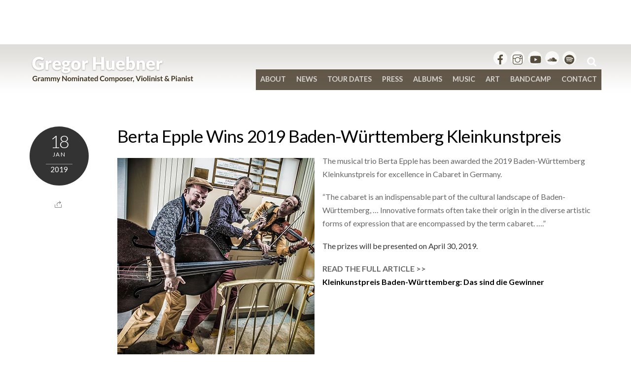

--- FILE ---
content_type: text/html; charset=UTF-8
request_url: https://www.gregorhuebner.com/2019/01/18/berta-epple-wins-2019-baden-wurttemberg-kleinkunstpreis/
body_size: 13104
content:
<!DOCTYPE html>
<html dir="ltr" lang="en-US" prefix="og: https://ogp.me/ns#">
            <head>
	    	    <meta charset="UTF-8">
	    <meta name="viewport" content="width=device-width, initial-scale=1">
    <title>Berta Epple Wins 2019 Baden-Württemberg Kleinkunstpreis | Gregor Huebner</title>
	<style>img:is([sizes="auto" i], [sizes^="auto," i]) { contain-intrinsic-size: 3000px 1500px }</style>
	
		<!-- All in One SEO 4.8.1.1 - aioseo.com -->
	<meta name="robots" content="max-image-preview:large" />
	<meta name="author" content="Francesca Raimond"/>
	<link rel="canonical" href="https://www.gregorhuebner.com/2019/01/18/berta-epple-wins-2019-baden-wurttemberg-kleinkunstpreis/" />
	<meta name="generator" content="All in One SEO (AIOSEO) 4.8.1.1" />
		<meta property="og:locale" content="en_US" />
		<meta property="og:site_name" content="Gregor Huebner | Grammy Nominated Composer, Violinist &amp; Pianist" />
		<meta property="og:type" content="article" />
		<meta property="og:title" content="Berta Epple Wins 2019 Baden-Württemberg Kleinkunstpreis | Gregor Huebner" />
		<meta property="og:url" content="https://www.gregorhuebner.com/2019/01/18/berta-epple-wins-2019-baden-wurttemberg-kleinkunstpreis/" />
		<meta property="article:published_time" content="2019-01-18T17:51:57+00:00" />
		<meta property="article:modified_time" content="2019-01-18T18:01:41+00:00" />
		<meta name="twitter:card" content="summary_large_image" />
		<meta name="twitter:title" content="Berta Epple Wins 2019 Baden-Württemberg Kleinkunstpreis | Gregor Huebner" />
		<script type="application/ld+json" class="aioseo-schema">
			{"@context":"https:\/\/schema.org","@graph":[{"@type":"Article","@id":"https:\/\/www.gregorhuebner.com\/2019\/01\/18\/berta-epple-wins-2019-baden-wurttemberg-kleinkunstpreis\/#article","name":"Berta Epple Wins 2019 Baden-W\u00fcrttemberg Kleinkunstpreis | Gregor Huebner","headline":"Berta Epple Wins 2019 Baden-W\u00fcrttemberg Kleinkunstpreis","author":{"@id":"https:\/\/www.gregorhuebner.com\/author\/fraimond\/#author"},"publisher":{"@id":"https:\/\/www.gregorhuebner.com\/#organization"},"image":{"@type":"ImageObject","url":"https:\/\/www.gregorhuebner.com\/wp-content\/uploads\/2019\/01\/Berta-Epple-Heist-featured.jpg.png","width":400,"height":284},"datePublished":"2019-01-18T17:51:57+00:00","dateModified":"2019-01-18T18:01:41+00:00","inLanguage":"en-US","mainEntityOfPage":{"@id":"https:\/\/www.gregorhuebner.com\/2019\/01\/18\/berta-epple-wins-2019-baden-wurttemberg-kleinkunstpreis\/#webpage"},"isPartOf":{"@id":"https:\/\/www.gregorhuebner.com\/2019\/01\/18\/berta-epple-wins-2019-baden-wurttemberg-kleinkunstpreis\/#webpage"},"articleSection":"News, Uncategorized, berta epple"},{"@type":"BreadcrumbList","@id":"https:\/\/www.gregorhuebner.com\/2019\/01\/18\/berta-epple-wins-2019-baden-wurttemberg-kleinkunstpreis\/#breadcrumblist","itemListElement":[{"@type":"ListItem","@id":"https:\/\/www.gregorhuebner.com\/#listItem","position":1,"name":"Home","item":"https:\/\/www.gregorhuebner.com\/","nextItem":{"@type":"ListItem","@id":"https:\/\/www.gregorhuebner.com\/2019\/#listItem","name":"2019"}},{"@type":"ListItem","@id":"https:\/\/www.gregorhuebner.com\/2019\/#listItem","position":2,"name":"2019","item":"https:\/\/www.gregorhuebner.com\/2019\/","nextItem":{"@type":"ListItem","@id":"https:\/\/www.gregorhuebner.com\/2019\/01\/#listItem","name":"January"},"previousItem":{"@type":"ListItem","@id":"https:\/\/www.gregorhuebner.com\/#listItem","name":"Home"}},{"@type":"ListItem","@id":"https:\/\/www.gregorhuebner.com\/2019\/01\/#listItem","position":3,"name":"January","item":"https:\/\/www.gregorhuebner.com\/2019\/01\/","nextItem":{"@type":"ListItem","@id":"https:\/\/www.gregorhuebner.com\/2019\/01\/18\/#listItem","name":"18"},"previousItem":{"@type":"ListItem","@id":"https:\/\/www.gregorhuebner.com\/2019\/#listItem","name":"2019"}},{"@type":"ListItem","@id":"https:\/\/www.gregorhuebner.com\/2019\/01\/18\/#listItem","position":4,"name":"18","item":"https:\/\/www.gregorhuebner.com\/2019\/01\/18\/","nextItem":{"@type":"ListItem","@id":"https:\/\/www.gregorhuebner.com\/2019\/01\/18\/berta-epple-wins-2019-baden-wurttemberg-kleinkunstpreis\/#listItem","name":"Berta Epple Wins 2019 Baden-W\u00fcrttemberg Kleinkunstpreis"},"previousItem":{"@type":"ListItem","@id":"https:\/\/www.gregorhuebner.com\/2019\/01\/#listItem","name":"January"}},{"@type":"ListItem","@id":"https:\/\/www.gregorhuebner.com\/2019\/01\/18\/berta-epple-wins-2019-baden-wurttemberg-kleinkunstpreis\/#listItem","position":5,"name":"Berta Epple Wins 2019 Baden-W\u00fcrttemberg Kleinkunstpreis","previousItem":{"@type":"ListItem","@id":"https:\/\/www.gregorhuebner.com\/2019\/01\/18\/#listItem","name":"18"}}]},{"@type":"Organization","@id":"https:\/\/www.gregorhuebner.com\/#organization","name":"Gregor Huebner","description":"Grammy Nominated Composer, Violinist & Pianist","url":"https:\/\/www.gregorhuebner.com\/"},{"@type":"Person","@id":"https:\/\/www.gregorhuebner.com\/author\/fraimond\/#author","url":"https:\/\/www.gregorhuebner.com\/author\/fraimond\/","name":"Francesca Raimond","image":{"@type":"ImageObject","@id":"https:\/\/www.gregorhuebner.com\/2019\/01\/18\/berta-epple-wins-2019-baden-wurttemberg-kleinkunstpreis\/#authorImage","url":"https:\/\/secure.gravatar.com\/avatar\/31a0c2d6f4aa2d18b7190ada3b97f837?s=96&d=mm&r=g","width":96,"height":96,"caption":"Francesca Raimond"}},{"@type":"WebPage","@id":"https:\/\/www.gregorhuebner.com\/2019\/01\/18\/berta-epple-wins-2019-baden-wurttemberg-kleinkunstpreis\/#webpage","url":"https:\/\/www.gregorhuebner.com\/2019\/01\/18\/berta-epple-wins-2019-baden-wurttemberg-kleinkunstpreis\/","name":"Berta Epple Wins 2019 Baden-W\u00fcrttemberg Kleinkunstpreis | Gregor Huebner","inLanguage":"en-US","isPartOf":{"@id":"https:\/\/www.gregorhuebner.com\/#website"},"breadcrumb":{"@id":"https:\/\/www.gregorhuebner.com\/2019\/01\/18\/berta-epple-wins-2019-baden-wurttemberg-kleinkunstpreis\/#breadcrumblist"},"author":{"@id":"https:\/\/www.gregorhuebner.com\/author\/fraimond\/#author"},"creator":{"@id":"https:\/\/www.gregorhuebner.com\/author\/fraimond\/#author"},"image":{"@type":"ImageObject","url":"https:\/\/www.gregorhuebner.com\/wp-content\/uploads\/2019\/01\/Berta-Epple-Heist-featured.jpg.png","@id":"https:\/\/www.gregorhuebner.com\/2019\/01\/18\/berta-epple-wins-2019-baden-wurttemberg-kleinkunstpreis\/#mainImage","width":400,"height":284},"primaryImageOfPage":{"@id":"https:\/\/www.gregorhuebner.com\/2019\/01\/18\/berta-epple-wins-2019-baden-wurttemberg-kleinkunstpreis\/#mainImage"},"datePublished":"2019-01-18T17:51:57+00:00","dateModified":"2019-01-18T18:01:41+00:00"},{"@type":"WebSite","@id":"https:\/\/www.gregorhuebner.com\/#website","url":"https:\/\/www.gregorhuebner.com\/","name":"Gregor Huebner","description":"Grammy Nominated Composer, Violinist & Pianist","inLanguage":"en-US","publisher":{"@id":"https:\/\/www.gregorhuebner.com\/#organization"}}]}
		</script>
		<!-- All in One SEO -->

	    <style id="tf_lazy_style">
		[data-tf-src]{opacity:0}.tf_svg_lazy{transition:filter .3s linear!important;filter:blur(25px);opacity:1;transform:translateZ(0)}.tf_svg_lazy_loaded{filter:blur(0)}.module[data-lazy],.module[data-lazy] .ui,.module_row[data-lazy]:not(.tb_first),.module_row[data-lazy]:not(.tb_first)>.row_inner,.module_row:not(.tb_first) .module_column[data-lazy],.module_subrow[data-lazy]>.subrow_inner{background-image:none!important}
	    </style>
	    <noscript><style>[data-tf-src]{display:none!important}.tf_svg_lazy{filter:none!important;opacity:1!important}</style></noscript>
	    	    <style id="tf_lazy_common">
							/*chrome bug,prevent run transition on the page loading*/
				body:not(.page-loaded),body:not(.page-loaded) #header,body:not(.page-loaded) a,body:not(.page-loaded) img,body:not(.page-loaded) figure,body:not(.page-loaded) div,body:not(.page-loaded) i,body:not(.page-loaded) li,body:not(.page-loaded) span,body:not(.page-loaded) ul{animation:none!important;transition:none!important}body:not(.page-loaded) #main-nav li .sub-menu{display:none}
				img{max-width:100%;height:auto}
						.tf_fa{display:inline-block;width:1em;height:1em;stroke-width:0;stroke:currentColor;overflow:visible;fill:currentColor;pointer-events:none;vertical-align:middle}#tf_svg symbol{overflow:visible}.tf_lazy{position:relative;visibility:visible;display:block;opacity:.3}.wow .tf_lazy{visibility:hidden;opacity:1;position:static;display:inline}div.tf_audio_lazy audio{visibility:hidden;height:0;display:inline}.mejs-container{visibility:visible}.tf_iframe_lazy{transition:opacity .3s ease-in-out;min-height:10px}.tf_carousel .tf_swiper-wrapper{display:flex}.tf_carousel .tf_swiper-slide{flex-shrink:0;opacity:0}.tf_carousel .tf_lazy{contain:none}.tf_swiper-wrapper>br,.tf_lazy.tf_swiper-wrapper .tf_lazy:after,.tf_lazy.tf_swiper-wrapper .tf_lazy:before{display:none}.tf_lazy:after,.tf_lazy:before{content:'';display:inline-block;position:absolute;width:10px!important;height:10px!important;margin:0 3px;top:50%!important;right:50%!important;left:auto!important;border-radius:100%;background-color:currentColor;visibility:visible;animation:tf-hrz-loader infinite .75s cubic-bezier(.2,.68,.18,1.08)}.tf_lazy:after{width:6px!important;height:6px!important;right:auto!important;left:50%!important;margin-top:3px;animation-delay:-.4s}@keyframes tf-hrz-loader{0%{transform:scale(1);opacity:1}50%{transform:scale(.1);opacity:.6}100%{transform:scale(1);opacity:1}}.tf_lazy_lightbox{position:fixed;background:rgba(11,11,11,.8);color:#ccc;top:0;left:0;display:flex;align-items:center;justify-content:center;z-index:999}.tf_lazy_lightbox .tf_lazy:after,.tf_lazy_lightbox .tf_lazy:before{background:#fff}.tf_video_lazy video{width:100%;height:100%;position:static;object-fit:cover}
		</style>
			<noscript><style>body:not(.page-loaded) #main-nav li .sub-menu{display:block}</style></noscript>
    

<link href="https://www.gregorhuebner.com/wp-content/uploads/2025/12/Gregor-Huebner-signet-green-1.png" rel="shortcut icon" /> 	    <link rel="preconnect" href="https://fonts.gstatic.com" crossorigin/>
		<link rel="dns-prefetch" href="//www.google-analytics.com"/>
	<link rel="preload" href="https://www.gregorhuebner.com/wp-content/uploads/themify-css/concate/3415350563/themify-concate-3921279865.min.css" as="style"><link id="themify_concate-css" rel="stylesheet" href="https://www.gregorhuebner.com/wp-content/uploads/themify-css/concate/3415350563/themify-concate-3921279865.min.css"><link rel="preload" href="https://www.gregorhuebner.com/wp-content/uploads/themify-css/concate/3415350563/themify-mobile-472224222.min.css" as="style" media="screen and (max-width:900px)"><link id="themify_mobile_concate-css" rel="stylesheet" href="https://www.gregorhuebner.com/wp-content/uploads/themify-css/concate/3415350563/themify-mobile-472224222.min.css" media="screen and (max-width:900px)"><link rel="preload" href="https://www.gregorhuebner.com/wp-content/themes/themify-music/media-queries.css?ver=5.3.5" media="screen and (max-width:1200px)" as="style"><link id="themify-media-queries-css" rel="stylesheet" href="https://www.gregorhuebner.com/wp-content/themes/themify-music/media-queries.css?ver=5.3.5" media="screen and (max-width:1200px)"><link rel="alternate" type="application/rss+xml" title="Gregor Huebner &raquo; Feed" href="https://www.gregorhuebner.com/feed/" />
<link rel="alternate" type="application/rss+xml" title="Gregor Huebner &raquo; Comments Feed" href="https://www.gregorhuebner.com/comments/feed/" />
<style id='classic-theme-styles-inline-css'>
/*! This file is auto-generated */
.wp-block-button__link{color:#fff;background-color:#32373c;border-radius:9999px;box-shadow:none;text-decoration:none;padding:calc(.667em + 2px) calc(1.333em + 2px);font-size:1.125em}.wp-block-file__button{background:#32373c;color:#fff;text-decoration:none}
</style>
<style id='global-styles-inline-css'>
:root{--wp--preset--aspect-ratio--square: 1;--wp--preset--aspect-ratio--4-3: 4/3;--wp--preset--aspect-ratio--3-4: 3/4;--wp--preset--aspect-ratio--3-2: 3/2;--wp--preset--aspect-ratio--2-3: 2/3;--wp--preset--aspect-ratio--16-9: 16/9;--wp--preset--aspect-ratio--9-16: 9/16;--wp--preset--color--black: #000000;--wp--preset--color--cyan-bluish-gray: #abb8c3;--wp--preset--color--white: #ffffff;--wp--preset--color--pale-pink: #f78da7;--wp--preset--color--vivid-red: #cf2e2e;--wp--preset--color--luminous-vivid-orange: #ff6900;--wp--preset--color--luminous-vivid-amber: #fcb900;--wp--preset--color--light-green-cyan: #7bdcb5;--wp--preset--color--vivid-green-cyan: #00d084;--wp--preset--color--pale-cyan-blue: #8ed1fc;--wp--preset--color--vivid-cyan-blue: #0693e3;--wp--preset--color--vivid-purple: #9b51e0;--wp--preset--gradient--vivid-cyan-blue-to-vivid-purple: linear-gradient(135deg,rgba(6,147,227,1) 0%,rgb(155,81,224) 100%);--wp--preset--gradient--light-green-cyan-to-vivid-green-cyan: linear-gradient(135deg,rgb(122,220,180) 0%,rgb(0,208,130) 100%);--wp--preset--gradient--luminous-vivid-amber-to-luminous-vivid-orange: linear-gradient(135deg,rgba(252,185,0,1) 0%,rgba(255,105,0,1) 100%);--wp--preset--gradient--luminous-vivid-orange-to-vivid-red: linear-gradient(135deg,rgba(255,105,0,1) 0%,rgb(207,46,46) 100%);--wp--preset--gradient--very-light-gray-to-cyan-bluish-gray: linear-gradient(135deg,rgb(238,238,238) 0%,rgb(169,184,195) 100%);--wp--preset--gradient--cool-to-warm-spectrum: linear-gradient(135deg,rgb(74,234,220) 0%,rgb(151,120,209) 20%,rgb(207,42,186) 40%,rgb(238,44,130) 60%,rgb(251,105,98) 80%,rgb(254,248,76) 100%);--wp--preset--gradient--blush-light-purple: linear-gradient(135deg,rgb(255,206,236) 0%,rgb(152,150,240) 100%);--wp--preset--gradient--blush-bordeaux: linear-gradient(135deg,rgb(254,205,165) 0%,rgb(254,45,45) 50%,rgb(107,0,62) 100%);--wp--preset--gradient--luminous-dusk: linear-gradient(135deg,rgb(255,203,112) 0%,rgb(199,81,192) 50%,rgb(65,88,208) 100%);--wp--preset--gradient--pale-ocean: linear-gradient(135deg,rgb(255,245,203) 0%,rgb(182,227,212) 50%,rgb(51,167,181) 100%);--wp--preset--gradient--electric-grass: linear-gradient(135deg,rgb(202,248,128) 0%,rgb(113,206,126) 100%);--wp--preset--gradient--midnight: linear-gradient(135deg,rgb(2,3,129) 0%,rgb(40,116,252) 100%);--wp--preset--font-size--small: 13px;--wp--preset--font-size--medium: 20px;--wp--preset--font-size--large: 36px;--wp--preset--font-size--x-large: 42px;--wp--preset--spacing--20: 0.44rem;--wp--preset--spacing--30: 0.67rem;--wp--preset--spacing--40: 1rem;--wp--preset--spacing--50: 1.5rem;--wp--preset--spacing--60: 2.25rem;--wp--preset--spacing--70: 3.38rem;--wp--preset--spacing--80: 5.06rem;--wp--preset--shadow--natural: 6px 6px 9px rgba(0, 0, 0, 0.2);--wp--preset--shadow--deep: 12px 12px 50px rgba(0, 0, 0, 0.4);--wp--preset--shadow--sharp: 6px 6px 0px rgba(0, 0, 0, 0.2);--wp--preset--shadow--outlined: 6px 6px 0px -3px rgba(255, 255, 255, 1), 6px 6px rgba(0, 0, 0, 1);--wp--preset--shadow--crisp: 6px 6px 0px rgba(0, 0, 0, 1);}:where(.is-layout-flex){gap: 0.5em;}:where(.is-layout-grid){gap: 0.5em;}body .is-layout-flex{display: flex;}.is-layout-flex{flex-wrap: wrap;align-items: center;}.is-layout-flex > :is(*, div){margin: 0;}body .is-layout-grid{display: grid;}.is-layout-grid > :is(*, div){margin: 0;}:where(.wp-block-columns.is-layout-flex){gap: 2em;}:where(.wp-block-columns.is-layout-grid){gap: 2em;}:where(.wp-block-post-template.is-layout-flex){gap: 1.25em;}:where(.wp-block-post-template.is-layout-grid){gap: 1.25em;}.has-black-color{color: var(--wp--preset--color--black) !important;}.has-cyan-bluish-gray-color{color: var(--wp--preset--color--cyan-bluish-gray) !important;}.has-white-color{color: var(--wp--preset--color--white) !important;}.has-pale-pink-color{color: var(--wp--preset--color--pale-pink) !important;}.has-vivid-red-color{color: var(--wp--preset--color--vivid-red) !important;}.has-luminous-vivid-orange-color{color: var(--wp--preset--color--luminous-vivid-orange) !important;}.has-luminous-vivid-amber-color{color: var(--wp--preset--color--luminous-vivid-amber) !important;}.has-light-green-cyan-color{color: var(--wp--preset--color--light-green-cyan) !important;}.has-vivid-green-cyan-color{color: var(--wp--preset--color--vivid-green-cyan) !important;}.has-pale-cyan-blue-color{color: var(--wp--preset--color--pale-cyan-blue) !important;}.has-vivid-cyan-blue-color{color: var(--wp--preset--color--vivid-cyan-blue) !important;}.has-vivid-purple-color{color: var(--wp--preset--color--vivid-purple) !important;}.has-black-background-color{background-color: var(--wp--preset--color--black) !important;}.has-cyan-bluish-gray-background-color{background-color: var(--wp--preset--color--cyan-bluish-gray) !important;}.has-white-background-color{background-color: var(--wp--preset--color--white) !important;}.has-pale-pink-background-color{background-color: var(--wp--preset--color--pale-pink) !important;}.has-vivid-red-background-color{background-color: var(--wp--preset--color--vivid-red) !important;}.has-luminous-vivid-orange-background-color{background-color: var(--wp--preset--color--luminous-vivid-orange) !important;}.has-luminous-vivid-amber-background-color{background-color: var(--wp--preset--color--luminous-vivid-amber) !important;}.has-light-green-cyan-background-color{background-color: var(--wp--preset--color--light-green-cyan) !important;}.has-vivid-green-cyan-background-color{background-color: var(--wp--preset--color--vivid-green-cyan) !important;}.has-pale-cyan-blue-background-color{background-color: var(--wp--preset--color--pale-cyan-blue) !important;}.has-vivid-cyan-blue-background-color{background-color: var(--wp--preset--color--vivid-cyan-blue) !important;}.has-vivid-purple-background-color{background-color: var(--wp--preset--color--vivid-purple) !important;}.has-black-border-color{border-color: var(--wp--preset--color--black) !important;}.has-cyan-bluish-gray-border-color{border-color: var(--wp--preset--color--cyan-bluish-gray) !important;}.has-white-border-color{border-color: var(--wp--preset--color--white) !important;}.has-pale-pink-border-color{border-color: var(--wp--preset--color--pale-pink) !important;}.has-vivid-red-border-color{border-color: var(--wp--preset--color--vivid-red) !important;}.has-luminous-vivid-orange-border-color{border-color: var(--wp--preset--color--luminous-vivid-orange) !important;}.has-luminous-vivid-amber-border-color{border-color: var(--wp--preset--color--luminous-vivid-amber) !important;}.has-light-green-cyan-border-color{border-color: var(--wp--preset--color--light-green-cyan) !important;}.has-vivid-green-cyan-border-color{border-color: var(--wp--preset--color--vivid-green-cyan) !important;}.has-pale-cyan-blue-border-color{border-color: var(--wp--preset--color--pale-cyan-blue) !important;}.has-vivid-cyan-blue-border-color{border-color: var(--wp--preset--color--vivid-cyan-blue) !important;}.has-vivid-purple-border-color{border-color: var(--wp--preset--color--vivid-purple) !important;}.has-vivid-cyan-blue-to-vivid-purple-gradient-background{background: var(--wp--preset--gradient--vivid-cyan-blue-to-vivid-purple) !important;}.has-light-green-cyan-to-vivid-green-cyan-gradient-background{background: var(--wp--preset--gradient--light-green-cyan-to-vivid-green-cyan) !important;}.has-luminous-vivid-amber-to-luminous-vivid-orange-gradient-background{background: var(--wp--preset--gradient--luminous-vivid-amber-to-luminous-vivid-orange) !important;}.has-luminous-vivid-orange-to-vivid-red-gradient-background{background: var(--wp--preset--gradient--luminous-vivid-orange-to-vivid-red) !important;}.has-very-light-gray-to-cyan-bluish-gray-gradient-background{background: var(--wp--preset--gradient--very-light-gray-to-cyan-bluish-gray) !important;}.has-cool-to-warm-spectrum-gradient-background{background: var(--wp--preset--gradient--cool-to-warm-spectrum) !important;}.has-blush-light-purple-gradient-background{background: var(--wp--preset--gradient--blush-light-purple) !important;}.has-blush-bordeaux-gradient-background{background: var(--wp--preset--gradient--blush-bordeaux) !important;}.has-luminous-dusk-gradient-background{background: var(--wp--preset--gradient--luminous-dusk) !important;}.has-pale-ocean-gradient-background{background: var(--wp--preset--gradient--pale-ocean) !important;}.has-electric-grass-gradient-background{background: var(--wp--preset--gradient--electric-grass) !important;}.has-midnight-gradient-background{background: var(--wp--preset--gradient--midnight) !important;}.has-small-font-size{font-size: var(--wp--preset--font-size--small) !important;}.has-medium-font-size{font-size: var(--wp--preset--font-size--medium) !important;}.has-large-font-size{font-size: var(--wp--preset--font-size--large) !important;}.has-x-large-font-size{font-size: var(--wp--preset--font-size--x-large) !important;}
:where(.wp-block-post-template.is-layout-flex){gap: 1.25em;}:where(.wp-block-post-template.is-layout-grid){gap: 1.25em;}
:where(.wp-block-columns.is-layout-flex){gap: 2em;}:where(.wp-block-columns.is-layout-grid){gap: 2em;}
:root :where(.wp-block-pullquote){font-size: 1.5em;line-height: 1.6;}
</style>
<link rel="preload" href="https://www.gregorhuebner.com/wp-content/plugins/add-to-any/addtoany.min.css?ver=1.16" as="style" /><link rel='stylesheet' id='addtoany-css' href='https://www.gregorhuebner.com/wp-content/plugins/add-to-any/addtoany.min.css?ver=1.16' media='all' />
<script src="https://www.gregorhuebner.com/wp-includes/js/jquery/jquery.min.js?ver=3.7.1" id="jquery-core-js"></script>
<script id="addtoany-core-js-before">
window.a2a_config=window.a2a_config||{};a2a_config.callbacks=[];a2a_config.overlays=[];a2a_config.templates={};
</script>
<script defer src="https://static.addtoany.com/menu/page.js" id="addtoany-core-js"></script>
<script defer src="https://www.gregorhuebner.com/wp-content/plugins/add-to-any/addtoany.min.js?ver=1.1" id="addtoany-jquery-js"></script>
<link rel="https://api.w.org/" href="https://www.gregorhuebner.com/wp-json/" /><link rel="alternate" title="JSON" type="application/json" href="https://www.gregorhuebner.com/wp-json/wp/v2/posts/5792" /><link rel="EditURI" type="application/rsd+xml" title="RSD" href="https://www.gregorhuebner.com/xmlrpc.php?rsd" />
<meta name="generator" content="WordPress 6.7.4" />
<link rel='shortlink' href='https://www.gregorhuebner.com/?p=5792' />
<link rel="alternate" title="oEmbed (JSON)" type="application/json+oembed" href="https://www.gregorhuebner.com/wp-json/oembed/1.0/embed?url=https%3A%2F%2Fwww.gregorhuebner.com%2F2019%2F01%2F18%2Fberta-epple-wins-2019-baden-wurttemberg-kleinkunstpreis%2F" />
<link rel="alternate" title="oEmbed (XML)" type="text/xml+oembed" href="https://www.gregorhuebner.com/wp-json/oembed/1.0/embed?url=https%3A%2F%2Fwww.gregorhuebner.com%2F2019%2F01%2F18%2Fberta-epple-wins-2019-baden-wurttemberg-kleinkunstpreis%2F&#038;format=xml" />
<style id="tb_inline_styles">.tb_animation_on{overflow-x:hidden}.themify_builder .wow{visibility:hidden;animation-fill-mode:both}.themify_builder .tf_lax_done{transition-duration:.8s;transition-timing-function:cubic-bezier(.165,.84,.44,1)}.wow.tf_lax_done{animation-fill-mode:backwards}[data-sticky-active].tb_sticky_scroll_active{z-index:1}[data-sticky-active].tb_sticky_scroll_active .hide-on-stick{display:none}@media screen and (min-width:1281px){.hide-desktop{width:0!important;height:0!important;padding:0!important;visibility:hidden!important;margin:0!important;display:table-column!important}}@media screen and (min-width:769px) and (max-width:1280px){.hide-tablet_landscape{width:0!important;height:0!important;padding:0!important;visibility:hidden!important;margin:0!important;display:table-column!important}}@media screen and (min-width:681px) and (max-width:768px){.hide-tablet{width:0!important;height:0!important;padding:0!important;visibility:hidden!important;margin:0!important;display:table-column!important}}@media screen and (max-width:680px){.hide-mobile{width:0!important;height:0!important;padding:0!important;visibility:hidden!important;margin:0!important;display:table-column!important}}</style><noscript><style>.themify_builder .wow,.wow .tf_lazy{visibility:visible!important}</style></noscript>	</head>
        <body class="post-template-default single single-post postid-5792 single-format-standard skin-black sidebar-none default_width no-home tb_animation_on header-horizontal fixed-header-enabled rss-off">
            			<div id="tf_mainwrap">
            <div id="pagewrap" class="hfeed site tf_box">
                <a class="screen-reader-text skip-to-content" href="#content">Skip to content</a>
								                <div id="headerwrap"  class=' tf_box tf_w' >
				
                    
                    
                    <header id="header" class="pagewidth tf_clearfix tf_box tf_rel" itemscope="itemscope" itemtype="https://schema.org/WPHeader">

                        
						<div class="header-bar tf_left">
							<div id="site-logo"><a href="https://www.gregorhuebner.com" title="Gregor Huebner"><img decoding="async" data-tf-not-load="1" src="https://www.gregorhuebner.com/wp-content/uploads/2016/12/GH.png" alt="Gregor Huebner" title="GH" width="" height="" class="site-logo-image"></a></div><div id="site-description" class="site-description"><span>Grammy Nominated Composer, Violinist & Pianist</span></div>
						</div>
						<!-- /.header-bar -->

						<a id="menu-icon" href="#mobile-menu"><span class="menu-icon-inner tf_box tf_rel tf_vmiddle tf_inline_b tf_overflow"></span><span class="screen-reader-text">Menu</span></a>

                        <div id="mobile-menu" class="sidemenu sidemenu-off tf_scrollbar">
							
							
							<div class="navbar-wrapper tf_clearfix">

							                                <div id="searchform-wrap" class="tf_right">
                                    <form method="get" id="searchform" action="https://www.gregorhuebner.com/">

	<i class="icon-search"></i>

	<input type="text" name="s" id="s" title="Search" value="" />

</form>                                </div>
                                <!-- /#searchform-wrap -->
							
															<div class="social-widget tf_right tf_rel">
																			<div id="themify-social-links-1003" class="widget themify-social-links"><ul class="social-links horizontal">
							<li class="social-link-item  font-icon icon-medium">
								<a href="https://www.facebook.com/GregorHuebnerViolin" aria-label="" target="_blank" rel="noopener"><em style="color: rgba(38, 25, 3, 1);background-color: rgba(255, 255, 255, 1);"><svg  aria-label="" role="img" class="tf_fa tf-fab-facebook"><use href="#tf-fab-facebook"></use></svg></em>  </a>
							</li>
							<!-- /themify-link-item -->
							<li class="social-link-item  font-icon icon-medium">
								<a href="https://www.instagram.com/gregorhuebner/" aria-label="" target="_blank" rel="noopener"><em style="color: rgba(38, 25, 3, 1);background-color: rgba(255, 255, 255, 1);"><svg  aria-label="" role="img" class="tf_fa tf-ti-instagram"><use href="#tf-ti-instagram"></use></svg></em>  </a>
							</li>
							<!-- /themify-link-item -->
							<li class="social-link-item  font-icon icon-medium">
								<a href="https://www.youtube.com/user/gregorhuebner" aria-label="" target="_blank" rel="noopener"><em style="color: rgba(38, 25, 3, 1);background-color: rgba(255, 255, 255, 1);"><svg  aria-label="" role="img" class="tf_fa tf-fab-youtube"><use href="#tf-fab-youtube"></use></svg></em>  </a>
							</li>
							<!-- /themify-link-item -->
							<li class="social-link-item  font-icon icon-medium">
								<a href="https://soundcloud.com/gregor-huebner" aria-label="" target="_blank" rel="noopener"><em style="color: rgba(38, 25, 3, 1);background-color: rgba(255, 255, 255, 1);"><svg  aria-label="" role="img" class="tf_fa tf-ti-soundcloud"><use href="#tf-ti-soundcloud"></use></svg></em>  </a>
							</li>
							<!-- /themify-link-item -->
							<li class="social-link-item  font-icon icon-medium">
								<a href="https://open.spotify.com/artist/20gZxG96Gyyp8nLjPghBd5?si=AkVPESSkTsuJMI6zidgxkg" aria-label="" target="_blank" rel="noopener"><em style="color: rgba(38, 25, 3, 1);background-color: rgba(255, 255, 255, 1);"><svg  aria-label="" role="img" class="tf_fa tf-fab-spotify"><use href="#tf-fab-spotify"></use></svg></em>  </a>
							</li>
							<!-- /themify-link-item --></ul></div>									
																	</div>
								<!-- /.social-widget -->
							
															<nav id="main-nav-wrap" class="tf_clearfix" itemscope="itemscope" itemtype="https://schema.org/SiteNavigationElement">
									<ul id="main-nav" class="main-nav tf_clearfix tf_box"><li id="menu-item-4535" class="menu-item-page-4531 menu-item menu-item-type-post_type menu-item-object-page menu-item-has-children menu-item-4535"><a href="http://www.gregorhuebner.com/about/">About<span class="child-arrow closed"></span></a>
<ul class="sub-menu">
	<li id="menu-item-6389" class="menu-item-page-6380 menu-item menu-item-type-post_type menu-item-object-page menu-item-6389 menu-page-6380-parent-4535"><a href="http://www.gregorhuebner.com/bio/">Bio in English</a></li>
	<li id="menu-item-6392" class="menu-item-page-6390 menu-item menu-item-type-post_type menu-item-object-page menu-item-6392 menu-page-6390-parent-4535"><a href="http://www.gregorhuebner.com/bio-in-deutsch/">Bio in Deutsch</a></li>
	<li id="menu-item-4418" class="menu-item-page-4355 menu-item menu-item-type-post_type menu-item-object-page menu-item-has-children menu-item-4418 menu-page-4355-parent-4535"><a href="http://www.gregorhuebner.com/compositions/">Compositions<span class="child-arrow closed"></span></a>
	<ul class="sub-menu">
		<li id="menu-item-4574" class="menu-item-page-4571 menu-item menu-item-type-post_type menu-item-object-page menu-item-4574 menu-page-4571-parent-4418"><a href="http://www.gregorhuebner.com/awards/">Awards</a></li>
	</ul>
</li>
	<li id="menu-item-4578" class="menu-item-page-4575 menu-item menu-item-type-post_type menu-item-object-page menu-item-has-children menu-item-4578 menu-page-4575-parent-4535"><a href="http://www.gregorhuebner.com/ensembles/">Ensembles<span class="child-arrow closed"></span></a>
	<ul class="sub-menu">
		<li id="menu-item-4372" class="menu-item-custom-4372 menu-item menu-item-type-custom menu-item-object-custom menu-item-4372 menu-custom-4372-parent-4578"><a target="_blank" href="http://www.bertaepple.de/">Berta Epple</a></li>
		<li id="menu-item-4368" class="menu-item-custom-4368 menu-item menu-item-type-custom menu-item-object-custom menu-item-4368 menu-custom-4368-parent-4578"><a target="_blank" href="http://www.siriusquartet.com/">Sirius Quartet</a></li>
		<li id="menu-item-4593" class="menu-item-page-4590 menu-item menu-item-type-post_type menu-item-object-page menu-item-4593 menu-page-4590-parent-4578"><a href="http://www.gregorhuebner.com/el-violin-latino/">El Violin Latino</a></li>
		<li id="menu-item-7650" class="menu-item-custom-7650 menu-item menu-item-type-custom menu-item-object-custom menu-item-7650 menu-custom-7650-parent-4578"><a target="_blank" href="https://www.munichcomposerscollective.com/">Munich Composers Collective</a></li>
		<li id="menu-item-7899" class="menu-item-page-7895 menu-item menu-item-type-post_type menu-item-object-page menu-item-7899 menu-page-7895-parent-4578"><a href="http://www.gregorhuebner.com/the-huebner-brothers-duo/">Huebner Brothers Duo </a></li>
		<li id="menu-item-7887" class="menu-item-page-7881 menu-item menu-item-type-post_type menu-item-object-page menu-item-7887 menu-page-7881-parent-4578"><a href="http://www.gregorhuebner.com/nht-trio-nagai-huebner-takeishi/">NHT Trio</a></li>
		<li id="menu-item-4594" class="menu-item-page-4584 menu-item menu-item-type-post_type menu-item-object-page menu-item-4594 menu-page-4584-parent-4578"><a href="http://www.gregorhuebner.com/richie-beirachgregor-huebner-duo/">Richie Beirach/Gregor Huebner Duo</a></li>
		<li id="menu-item-4595" class="menu-item-page-4579 menu-item menu-item-type-post_type menu-item-object-page menu-item-4595 menu-page-4579-parent-4578"><a href="http://www.gregorhuebner.com/gregor-huebner-ny-nrg-quartet/">Gregor Huebner NY-NRG Quartet</a></li>
		<li id="menu-item-7113" class="menu-item-page-7106 menu-item menu-item-type-post_type menu-item-object-page menu-item-7113 menu-page-7106-parent-4578"><a href="http://www.gregorhuebner.com/salsafuerte-feat-yumarya/">Salsafuerte</a></li>
	</ul>
</li>
	<li id="menu-item-4892" class="menu-item-page-4531 menu-item menu-item-type-post_type menu-item-object-page menu-item-4892 menu-page-4531-parent-4535"><a href="http://www.gregorhuebner.com/about/">EPK</a></li>
</ul>
</li>
<li id="menu-item-4311" class="menu-item-category-5 menu-item menu-item-type-taxonomy menu-item-object-category menu-item-has-children menu-item-4311"><a href="http://www.gregorhuebner.com/category/news/">News<span class="child-arrow closed"></span></a>
<ul class="sub-menu">
	<li id="menu-item-6522" class="menu-item-category-41 menu-item menu-item-type-taxonomy menu-item-object-category menu-item-6522 menu-category-41-parent-4311"><a href="http://www.gregorhuebner.com/category/newsletter/">Newsletter</a></li>
</ul>
</li>
<li id="menu-item-4348" class="menu-item-page-4346 menu-item menu-item-type-post_type menu-item-object-page menu-item-4348"><a href="http://www.gregorhuebner.com/tour-dates/">Tour Dates</a></li>
<li id="menu-item-4679" class="menu-item-page-4677 menu-item menu-item-type-post_type menu-item-object-page menu-item-has-children menu-item-4679"><a href="http://www.gregorhuebner.com/press/">Press<span class="child-arrow closed"></span></a>
<ul class="sub-menu">
	<li id="menu-item-4694" class="menu-item-page-4688 menu-item menu-item-type-post_type menu-item-object-page menu-item-4694 menu-page-4688-parent-4679"><a href="http://www.gregorhuebner.com/reviews/">Reviews &#038; Press Quotes</a></li>
	<li id="menu-item-4536" class="menu-item-page-2308 menu-item menu-item-type-post_type menu-item-object-page menu-item-4536 menu-page-2308-parent-4679"><a href="http://www.gregorhuebner.com/videos/videos-4-column/">Videos</a></li>
	<li id="menu-item-4687" class="menu-item-page-2376 menu-item menu-item-type-post_type menu-item-object-page menu-item-4687 menu-page-2376-parent-4679"><a href="http://www.gregorhuebner.com/galleries/gregor-photo-gallery/">Photo Galleries</a></li>
	<li id="menu-item-4461" class="menu-item-page-4458 menu-item menu-item-type-post_type menu-item-object-page menu-item-4461 menu-page-4458-parent-4679"><a href="http://www.gregorhuebner.com/endorsements/">Endorsements</a></li>
</ul>
</li>
<li id="menu-item-4626" class="menu-item-page-3949 menu-item menu-item-type-post_type menu-item-object-page menu-item-has-children menu-item-4626"><a href="http://www.gregorhuebner.com/albums/">Albums<span class="child-arrow closed"></span></a>
<ul class="sub-menu">
	<li id="menu-item-5056" class="menu-item-page-5051 menu-item menu-item-type-post_type menu-item-object-page menu-item-5056 menu-page-5051-parent-4626"><a href="http://www.gregorhuebner.com/publications-movies/">Publications &#038; Movies</a></li>
	<li id="menu-item-5061" class="menu-item-page-5057 menu-item menu-item-type-post_type menu-item-object-page menu-item-5061 menu-page-5057-parent-4626"><a href="http://www.gregorhuebner.com/sideman/">Sideman</a></li>
	<li id="menu-item-7174" class="menu-item-page-7164 menu-item menu-item-type-post_type menu-item-object-page menu-item-7174 menu-page-7164-parent-4626"><a href="http://www.gregorhuebner.com/discography/">Discography</a></li>
</ul>
</li>
<li id="menu-item-7709" class="menu-item-page-6573 menu-item menu-item-type-post_type menu-item-object-page menu-item-7709"><a href="http://www.gregorhuebner.com/music/">Music</a></li>
<li id="menu-item-7811" class="menu-item-page-7731 menu-item menu-item-type-post_type menu-item-object-page menu-item-7811"><a href="http://www.gregorhuebner.com/artwork/">Art</a></li>
<li id="menu-item-5549" class="menu-item-custom-5549 menu-item menu-item-type-custom menu-item-object-custom menu-item-5549"><a target="_blank" href="https://gregorhuebner.bandcamp.com/">bandcamp</a></li>
<li id="menu-item-4417" class="menu-item-page-2 menu-item menu-item-type-post_type menu-item-object-page menu-item-4417"><a href="http://www.gregorhuebner.com/contact/">Contact</a></li>
</ul>									<!-- /#main-nav -->
								</nav>
							
							</div>
							
                            <a id="menu-icon-close" href="#mobile-menu"><span class="screen-reader-text">Close</span></a>
							<!-- /#menu-icon-close -->

							
                       </div>
                        <!-- /#mobile-menu -->

			
                        
                    </header>
                    <!-- /#header -->

                    
                </div>
                <!-- /#headerwrap -->
				
            	                <div id="body" class="tf_clearfix tf_box tf_mw tf_rel">
                <!-- layout -->
<div id="layout" class="pagewidth tf_clearfix tf_box tf_rel">
            <!-- content -->
	        <main id="content" class="tf_clearfix tf_box">
	    <article id="post-5792" class="post tf_clearfix post-5792 type-post status-publish format-standard has-post-thumbnail hentry category-news category-uncategorized tag-berta-epple has-post-title has-post-date has-post-category has-post-tag has-post-comment has-post-author ">
	
	
			<div class="post-meta entry-meta tf_clearfix">
							<time class="post-date entry-date updated" datetime="2019-01-18">
					<span class="day">18</span>
					<span class="month">Jan</span>
					<span class="year">2019</span>
				</time>
			
			
			<div class="post-share tf_rel tf_inline_b">
	<div class="box"><div class="share share-icon"></div></div>
	<div class="social-share tf_abs tf_opacity tf_hidden">
					<div class="twitter-share">
				<a onclick="window.open('//twitter.com/intent/tweet?url=https%3A%2F%2Fwww.gregorhuebner.com%2F2019%2F01%2F18%2Fberta-epple-wins-2019-baden-wurttemberg-kleinkunstpreis&#038;text=Berta+Epple+Wins+2019+Baden-W%C3%BCrttemberg+Kleinkunstpreis','twitter','toolbar=0, status=0, width=650, height=360')" title="Twitter" rel="nofollow" href="javascript:void(0);" class="share"></a>
			</div>
					<div class="facebook-share">
				<a onclick="window.open('https://www.facebook.com/sharer/sharer.php?u=https%3A%2F%2Fwww.gregorhuebner.com%2F2019%2F01%2F18%2Fberta-epple-wins-2019-baden-wurttemberg-kleinkunstpreis&#038;t=Berta+Epple+Wins+2019+Baden-W%C3%BCrttemberg+Kleinkunstpreis&#038;original_referer=https%3A%2F%2Fwww.gregorhuebner.com%2F2019%2F01%2F18%2Fberta-epple-wins-2019-baden-wurttemberg-kleinkunstpreis%2F','facebook','toolbar=0, status=0, width=900, height=500')" title="Facebook" rel="nofollow" href="javascript:void(0);" class="share"></a>
			</div>
					<div class="pinterest-share">
				<a onclick="window.open('//pinterest.com/pin/create/button/?url=https%3A%2F%2Fwww.gregorhuebner.com%2F2019%2F01%2F18%2Fberta-epple-wins-2019-baden-wurttemberg-kleinkunstpreis&#038;description=Berta+Epple+Wins+2019+Baden-W%C3%BCrttemberg+Kleinkunstpreis&#038;media=https%3A%2F%2Fwww.gregorhuebner.com%2Fwp-content%2Fuploads%2F2019%2F01%2FBerta-Epple-Heist-featured.jpg.png','pinterest','toolbar=no,width=700,height=300')" title="Pinterest" rel="nofollow" href="javascript:void(0);" class="share"></a>
			</div>
					<div class="linkedin-share">
				<a onclick="window.open('//www.linkedin.com/cws/share?url=https%3A%2F%2Fwww.gregorhuebner.com%2F2019%2F01%2F18%2Fberta-epple-wins-2019-baden-wurttemberg-kleinkunstpreis&#038;token=&#038;isFramed=true','linkedin','toolbar=no,width=550,height=550')" title="LinkedIn" rel="nofollow" href="javascript:void(0);" class="share"></a>
			</div>
			</div>
</div>
<!-- .post-share -->
		</div>
		<!-- /post-meta -->
	
	<div class="post-content">
		<h1 class="post-title entry-title"><a href="https://www.gregorhuebner.com/2019/01/18/berta-epple-wins-2019-baden-wurttemberg-kleinkunstpreis/">Berta Epple Wins 2019 Baden-Württemberg Kleinkunstpreis</a></h1>
		
		
			<div class="entry-content">

        				
<div class="wp-block-image"><figure class="alignleft"><img data-tf-not-load="1" width="400" height="451" decoding="async" src="http://www.gregorhuebner.com/wp-content/uploads/2019/01/Berta_Epple-in-bank-heist.jpg" alt="" class="wp-image-5796"/></figure></div>



<p>The musical trio Berta Epple has been awarded the 2019 Baden-Württemberg Kleinkunstpreis  for excellence in Cabaret in Germany. </p>



<p>&#8220;The cabaret is an indispensable part of the cultural landscape of Baden-Württemberg, … Innovative formats often take their origin in the diverse artistic forms of expression that are encompassed by the term cabaret. ….”</p>



<p class="has-text-color has-very-dark-gray-color">The prizes will be presented on April 30, 2019.</p>



<p><strong>READ THE FULL ARTICLE &gt;&gt;<br></strong><a rel="noreferrer noopener" aria-label="Kleinkunstpreis Baden-Württemberg: Das sind die Gewinner (opens in a new tab)" href="https://www.lotto-bw.de/wir-foerdern/kleinkunstpreis" target="_blank"><strong>Kleinkunstpreis Baden-Württemberg: Das sind die Gewinner</strong></a></p>
<!--themify_builder_content-->
<div id="themify_builder_content-5792" data-postid="5792" class="themify_builder_content themify_builder_content-5792 themify_builder tf_clear">
    </div>
<!--/themify_builder_content-->
<div class="addtoany_share_save_container addtoany_content addtoany_content_bottom"><div class="a2a_kit a2a_kit_size_25 addtoany_list" data-a2a-url="https://www.gregorhuebner.com/2019/01/18/berta-epple-wins-2019-baden-wurttemberg-kleinkunstpreis/" data-a2a-title="Berta Epple Wins 2019 Baden-Württemberg Kleinkunstpreis"><a class="a2a_button_facebook" href="https://www.addtoany.com/add_to/facebook?linkurl=https%3A%2F%2Fwww.gregorhuebner.com%2F2019%2F01%2F18%2Fberta-epple-wins-2019-baden-wurttemberg-kleinkunstpreis%2F&amp;linkname=Berta%20Epple%20Wins%202019%20Baden-W%C3%BCrttemberg%20Kleinkunstpreis" title="Facebook" rel="nofollow noopener" target="_blank"></a><a class="a2a_button_twitter" href="https://www.addtoany.com/add_to/twitter?linkurl=https%3A%2F%2Fwww.gregorhuebner.com%2F2019%2F01%2F18%2Fberta-epple-wins-2019-baden-wurttemberg-kleinkunstpreis%2F&amp;linkname=Berta%20Epple%20Wins%202019%20Baden-W%C3%BCrttemberg%20Kleinkunstpreis" title="Twitter" rel="nofollow noopener" target="_blank"></a><a class="a2a_button_email" href="https://www.addtoany.com/add_to/email?linkurl=https%3A%2F%2Fwww.gregorhuebner.com%2F2019%2F01%2F18%2Fberta-epple-wins-2019-baden-wurttemberg-kleinkunstpreis%2F&amp;linkname=Berta%20Epple%20Wins%202019%20Baden-W%C3%BCrttemberg%20Kleinkunstpreis" title="Email" rel="nofollow noopener" target="_blank"></a></div></div>
	    
	</div><!-- /.entry-content -->
	
	</div>
	<!-- /.post-content -->
	
</article>
<!-- /.post -->
	<!-- post-nav -->
	<div class="post-nav tf_box tf_clearfix">

	    <span class="prev"><a href="https://www.gregorhuebner.com/2018/12/21/december-2018-newsletter/" rel="prev"><span class="arrow"></span> December 2018 Newsletter</a></span><span class="next"><a href="https://www.gregorhuebner.com/2019/01/24/gregor-huebner-el-violin-latino-vol-3-los-sonadores/" rel="next"><span class="arrow"></span> Gregor Huebner &#8211; El Violin Latino Vol. 3,  Los Soñadores</a></span>
	</div>
	<!-- /post-nav -->
	    
	            </main>
	        <!-- /#content -->
    </div>
<!-- /#layout -->
        </div>
    <!-- /body -->

    <div id="footerwrap" class="tf_clearfix tf_box">

        
        <footer id="footer" class="pagewidth tf_clearfix tf_box" itemscope="itemscope" itemtype="https://schema.org/WPFooter">

            
            
	<div class="footer-widgets tf_clearfix tf_clear">

								<div class=" first">
				<div id="themify-social-links-1002" class="widget themify-social-links"><ul class="social-links horizontal">
							<li class="social-link-item  font-icon icon-medium">
								<a href="https://www.facebook.com/GregorHuebnerViolin" aria-label="" target="_blank" rel="noopener"><em style="color: rgba(38, 25, 3, 1);background-color: rgba(255, 255, 255, 1);"><svg  aria-label="" role="img" class="tf_fa tf-fab-facebook"><use href="#tf-fab-facebook"></use></svg></em>  </a>
							</li>
							<!-- /themify-link-item -->
							<li class="social-link-item  font-icon icon-medium">
								<a href="https://www.instagram.com/gregorhuebner/" aria-label="" target="_blank" rel="noopener"><em style="color: rgba(38, 25, 3, 1);background-color: rgba(255, 255, 255, 1);"><svg  aria-label="" role="img" class="tf_fa tf-ti-instagram"><use href="#tf-ti-instagram"></use></svg></em>  </a>
							</li>
							<!-- /themify-link-item -->
							<li class="social-link-item  font-icon icon-medium">
								<a href="https://www.youtube.com/user/gregorhuebner" aria-label="" target="_blank" rel="noopener"><em style="color: rgba(38, 25, 3, 1);background-color: rgba(255, 255, 255, 1);"><svg  aria-label="" role="img" class="tf_fa tf-fab-youtube"><use href="#tf-fab-youtube"></use></svg></em>  </a>
							</li>
							<!-- /themify-link-item -->
							<li class="social-link-item  font-icon icon-medium">
								<a href="https://soundcloud.com/gregor-huebner" aria-label="" target="_blank" rel="noopener"><em style="color: rgba(38, 25, 3, 1);background-color: rgba(255, 255, 255, 1);"><svg  aria-label="" role="img" class="tf_fa tf-ti-soundcloud"><use href="#tf-ti-soundcloud"></use></svg></em>  </a>
							</li>
							<!-- /themify-link-item -->
							<li class="social-link-item  font-icon icon-medium">
								<a href="https://open.spotify.com/artist/20gZxG96Gyyp8nLjPghBd5?si=AkVPESSkTsuJMI6zidgxkg" aria-label="" target="_blank" rel="noopener"><em style="color: rgba(38, 25, 3, 1);background-color: rgba(255, 255, 255, 1);"><svg  aria-label="" role="img" class="tf_fa tf-fab-spotify"><use href="#tf-fab-spotify"></use></svg></em>  </a>
							</li>
							<!-- /themify-link-item --></ul></div><div id="block-3" class="widget widget_block widget_media_image"><div class="wp-block-image">
<figure class="aligncenter size-full is-resized"><a href="https://www.gregorhuebner.com/"><img loading="lazy" fetchpriority="high" decoding="async" width="240" height="240" src="http://www.gregorhuebner.com/wp-content/uploads/2025/12/Gregor-Huebner-signet-orange.png" alt="" class="wp-image-7980" style="width:162px;height:auto" srcset="https://www.gregorhuebner.com/wp-content/uploads/2025/12/Gregor-Huebner-signet-orange.png 240w, https://www.gregorhuebner.com/wp-content/uploads/2025/12/Gregor-Huebner-signet-orange-150x150.png 150w, https://www.gregorhuebner.com/wp-content/uploads/2025/12/Gregor-Huebner-signet-orange-200x200.png 200w" sizes="(max-width: 240px) 100vw, 240px" /></a></figure></div></div>			</div>
		
	</div><!-- /.footer-widgets -->


            
            <div class="footer-text tf_clearfix tf_clear">

                <div class="one">© <a href="http://www.gregorhuebner.com/">Gregor Huebner</a> 2025<br>
Grammy Nominated Composer, Violinist, Pianist and Professor<br>
Contemporary Classical and Jazz
</div>
            </div>
            <!-- /footer-text -->

            
        </footer>
        <!-- /#footer -->

        
    </div>
    <!-- /#footerwrap -->
    </div>
    <!-- /#pagewrap -->
    <!-- wp_footer -->
    <!-- SCHEMA BEGIN --><script type="application/ld+json">[{"@context":"https:\/\/schema.org","@type":"BlogPosting","mainEntityOfPage":{"@type":"WebPage","@id":"https:\/\/www.gregorhuebner.com\/2019\/01\/18\/berta-epple-wins-2019-baden-wurttemberg-kleinkunstpreis\/"},"headline":"Berta Epple Wins 2019 Baden-W\u00fcrttemberg Kleinkunstpreis","datePublished":"2019-01-18T17:51:57+00:00","dateModified":"2019-01-18T17:51:57+00:00","author":{"@type":"Person","name":"Francesca Raimond"},"publisher":{"@type":"Organization","name":"","logo":{"@type":"ImageObject","url":"","width":0,"height":0}},"description":"The musical trio Berta Epple has been awarded the 2019 Baden-W\u00fcrttemberg Kleinkunstpreis for excellence in Cabaret in Germany. &#8220;The cabaret is an indispensable part of the cultural landscape of Baden-W\u00fcrttemberg, \u2026 Innovative formats often take their origin in the diverse artistic forms of expression that are encompassed by the term cabaret. \u2026.\u201d The prizes will [&hellip;]","image":{"@type":"ImageObject","url":"https:\/\/www.gregorhuebner.com\/wp-content\/uploads\/2019\/01\/Berta-Epple-Heist-featured.jpg.png","width":400,"height":284}}]</script><!-- /SCHEMA END -->    			<!--googleoff:all-->
			<!--noindex-->
			<script type="text/template" id="tf_vars">
				var themifyScript = {"ajax_nonce":"afcc7df129","is_ajax":"1","site_url":"https:\/\/www.gregorhuebner.com","headerType":"header-horizontal","autoplay":"","disable_link":["https:\/\/www.gregorhuebner.com\/feed\/","https:\/\/www.gregorhuebner.com\/comments\/feed\/","https:\/\/www.gregorhuebner.com\/wp-login.php","https:\/\/www.gregorhuebner.com\/wp-login.php?action=logout&amp;_wpnonce=d325d91114","https:\/\/www.gregorhuebner.com\/wp-admin\/"]};
var tbLocalScript = {"builder_url":"https://www.gregorhuebner.com/wp-content/themes/themify-music/themify/themify-builder","css_module_url":"https://www.gregorhuebner.com/wp-content/themes/themify-music/themify/themify-builder/css/modules/","js_module_url":"https://www.gregorhuebner.com/wp-content/themes/themify-music/themify/themify-builder/js/modules/","js_modules":{"fwr":"https://www.gregorhuebner.com/wp-content/themes/themify-music/themify/themify-builder/js/modules/fullwidthRows.js","bgs":"https://www.gregorhuebner.com/wp-content/themes/themify-music/themify/themify-builder/js/modules/backgroundSlider.js","fwv":"https://www.gregorhuebner.com/wp-content/themes/themify-music/themify/themify-builder/js/modules/fullwidthvideo.js","feature":"https://www.gregorhuebner.com/wp-content/themes/themify-music/themify/themify-builder/js/modules/feature.js","parallax":"https://www.gregorhuebner.com/wp-content/themes/themify-music/themify/themify-builder/js/modules/parallax.js","bgzs":"https://www.gregorhuebner.com/wp-content/themes/themify-music/themify/themify-builder/js/modules/bgzoom_scroll.js","bgzoom":"https://www.gregorhuebner.com/wp-content/themes/themify-music/themify/themify-builder/js/modules/bgzoom.js","gallery":"https://www.gregorhuebner.com/wp-content/themes/themify-music/themify/themify-builder/js/modules/gallery.js","menu":"https://www.gregorhuebner.com/wp-content/themes/themify-music/themify/themify-builder/js/modules/menu.js","read":"https://www.gregorhuebner.com/wp-content/themes/themify-music/themify/themify-builder/js/modules/readMore.js","sticky":"https://www.gregorhuebner.com/wp-content/themes/themify-music/themify/themify-builder/js/modules/sticky.js","alert":"https://www.gregorhuebner.com/wp-content/themes/themify-music/themify/themify-builder/js/modules/alert.js","tab":"https://www.gregorhuebner.com/wp-content/themes/themify-music/themify/themify-builder/js/modules/tab.js","accordion":"https://www.gregorhuebner.com/wp-content/themes/themify-music/themify/themify-builder/js/modules/accordion.js","oc":"https://www.gregorhuebner.com/wp-content/themes/themify-music/themify/themify-builder/js/modules/overlay-content.js","video":"https://www.gregorhuebner.com/wp-content/themes/themify-music/themify/themify-builder/js/modules/video.js","sh":"https://www.gregorhuebner.com/wp-content/themes/themify-music/themify/themify-builder/js/themify.scroll-highlight.js"},"breakpoints":{"tablet_landscape":[769,1280],"tablet":[681,768],"mobile":680},"fullwidth_support":"","addons":[]};
var themify_vars = {"version":"5.3.6","url":"https://www.gregorhuebner.com/wp-content/themes/themify-music/themify","wp":"6.7.4","ajax_url":"https://www.gregorhuebner.com/wp-admin/admin-ajax.php","includesURL":"https://www.gregorhuebner.com/wp-includes/","emailSub":"Check this out!","lightbox":{"contentImagesAreas":".post, .type-page, .type-highlight, .type-slider, .gallery-wrapper, .type-gallery","i18n":{"tCounter":"%curr% of %total%"}},"s_v":"5.3.8","a_v":"3.6.2","i_v":"4.1.4","js_modules":{"fxh":"https://www.gregorhuebner.com/wp-content/themes/themify-music/themify/js/modules/fixedheader.js","lb":"https://www.gregorhuebner.com/wp-content/themes/themify-music/themify/js/lightbox.min.js","gal":"https://www.gregorhuebner.com/wp-content/themes/themify-music/themify/js/themify.gallery.js","sw":"https://www.gregorhuebner.com/wp-content/themes/themify-music/themify/js/modules/swiper/swiper.min.js","tc":"https://www.gregorhuebner.com/wp-content/themes/themify-music/themify/js/modules/themify.carousel.js","map":"https://www.gregorhuebner.com/wp-content/themes/themify-music/themify/js/modules/map.js","img":"https://www.gregorhuebner.com/wp-content/themes/themify-music/themify/js/modules/jquery.imagesloaded.min.js","at":"https://www.gregorhuebner.com/wp-content/themes/themify-music/themify/js/modules/autoTiles.js","iso":"https://www.gregorhuebner.com/wp-content/themes/themify-music/themify/js/modules/isotop.js","inf":"https://www.gregorhuebner.com/wp-content/themes/themify-music/themify/js/modules/infinite.js","lax":"https://www.gregorhuebner.com/wp-content/themes/themify-music/themify/js/modules/lax.js","video":"https://www.gregorhuebner.com/wp-content/themes/themify-music/themify/js/modules/video-player.js","audio":"https://www.gregorhuebner.com/wp-content/themes/themify-music/themify/js/modules/audio-player.js","side":"https://www.gregorhuebner.com/wp-content/themes/themify-music/themify/js/modules/themify.sidemenu.js","edge":"https://www.gregorhuebner.com/wp-content/themes/themify-music/themify/js/modules/edge.Menu.js","wow":"https://www.gregorhuebner.com/wp-content/themes/themify-music/themify/js/modules/tf_wow.js","share":"https://www.gregorhuebner.com/wp-content/themes/themify-music/themify/js/modules/sharer.js","mega":"https://www.gregorhuebner.com/wp-content/themes/themify-music/themify/js/modules/megamenu.js","drop":"https://www.gregorhuebner.com/wp-content/themes/themify-music/themify/js/modules/themify.dropdown.js","wc":"https://www.gregorhuebner.com/wp-content/themes/themify-music/themify/js/modules/wc.js"},"css_modules":{"sw":"https://www.gregorhuebner.com/wp-content/themes/themify-music/themify/css/swiper/swiper.css","an":"https://www.gregorhuebner.com/wp-content/themes/themify-music/themify/css/animate.min.css","video":"https://www.gregorhuebner.com/wp-content/themes/themify-music/themify/css/modules/video.css","audio":"https://www.gregorhuebner.com/wp-content/themes/themify-music/themify/css/modules/audio.css","drop":"https://www.gregorhuebner.com/wp-content/themes/themify-music/themify/css/modules/dropdown.css","lb":"https://www.gregorhuebner.com/wp-content/themes/themify-music/themify/css/lightbox.css","t":"https://www.gregorhuebner.com/wp-content/themes/themify-music/themify/css/modules/tooltip.css"},"is_min":"1","wp_embed":"https://www.gregorhuebner.com/wp-includes/js/wp-embed.min.js","theme_js":"https://www.gregorhuebner.com/wp-content/themes/themify-music/js/themify.script.js","theme_v":"5.3.5","theme_url":"https://www.gregorhuebner.com/wp-content/themes/themify-music","menu_point":"900","done":{"tb_parallax":true}};			</script>
			<!--/noindex-->
			<!--googleon:all-->
			<script nomodule defer src="https://www.gregorhuebner.com/wp-content/themes/themify-music/themify/js/modules/fallback.js"></script>
			<script defer="defer" src="https://www.gregorhuebner.com/wp-content/themes/themify-music/themify/js/main.js?ver=5.3.6" id="themify-main-script-js"></script>
<svg id="tf_svg" style="display:none"><defs><symbol id="tf-fab-facebook" viewBox="0 0 17 32"><path d="M13.5 5.313q-1.125 0-1.781.375t-.844.938-.188 1.438v3.938H16l-.75 5.688h-4.563v14.313H4.812V17.69H-.001v-5.688h4.813v-4.5q0-3.563 2-5.531T12.125.002q2.688 0 4.375.25v5.063h-3z"></path></symbol><symbol id="tf-ti-instagram" viewBox="0 0 32 32"><path d="M24.5 0C28.625 0 32 3.375 32 7.5v17c0 4.125-3.375 7.5-7.5 7.5h-17C3.375 32 0 28.625 0 24.5v-17C0 3.375 3.375 0 7.5 0h17zm5.625 24.5V13.187h-6.063c.563 1.125.875 2.375.875 3.75 0 4.938-4 8.938-8.938 8.938s-8.938-4-8.938-8.938c0-1.375.313-2.625.875-3.75H1.873V24.5c0 3.063 2.563 5.625 5.625 5.625h17c3.063 0 5.625-2.563 5.625-5.625zm-7.062-7.562c0-3.875-3.188-7.063-7.063-7.063s-7.063 3.188-7.063 7.063 3.188 7.063 7.063 7.063 7.063-3.188 7.063-7.063zm-.188-5.625h7.25V7.5c0-3.063-2.563-5.625-5.625-5.625h-17c-3.063 0-5.625 2.563-5.625 5.625v3.813h7.25C10.75 9.313 13.25 8 16 8s5.25 1.313 6.875 3.313zm4.313-6.188c0-.563-.438-1-1-1h-2.563c-.563 0-1.063.438-1.063 1v2.438c0 .563.5 1 1.063 1h2.563c.563 0 1-.438 1-1V5.125z"></path></symbol><symbol id="tf-fab-youtube" viewBox="0 0 36 32"><path d="M34.375 7.75q.188.75.344 1.875t.219 2.219.094 2.031.031 1.563v.563q0 5.625-.688 8.313-.313 1.063-1.125 1.875t-1.938 1.125q-1.188.313-4.5.469t-6.063.219h-2.75q-10.688 0-13.313-.688-2.438-.688-3.063-3-.313-1.188-.469-3.281t-.219-3.531v-1.5q0-5.563.688-8.25.313-1.125 1.125-1.938t1.938-1.125q1.188-.313 4.5-.469t6.063-.219h2.75q10.688 0 13.313.688 1.125.313 1.938 1.125t1.125 1.938zM14.5 21.125L23.438 16 14.5 10.937v10.188z"></path></symbol><symbol id="tf-ti-soundcloud" viewBox="0 0 32 32"><path d="M1.688 19.063l-.313-1.688c0-.063 0-.063-.125-.063-.063 0-.063 0-.063.063l-.25 1.688.25 1.688c0 .063 0 .063.125.063.063 0 .063 0 .063-.063zm1.187 0L2.5 16.375c0-.063-.063-.125-.125-.125s-.125.063-.125.125L2 19.063l.25 2.625c0 .125.063.125.125.125s.125 0 .125-.063zm1.188 0l-.313-3.188c0-.125-.063-.188-.188-.188-.063 0-.125.063-.125.188l-.313 3.188.313 3.125c0 .063.063.125.125.125.125 0 .188-.063.188-.125zm1.187 0l-.313-3.313c0-.063-.063-.125-.188-.125-.063 0-.125.063-.125.125l-.313 3.313.313 3.188c0 .125.063.188.125.188.125 0 .188-.063.188-.188zm1.188 0L6.188 16c0-.063-.125-.188-.188-.188-.125 0-.25.125-.25.188l-.25 3.063.25 3.25c0 .063.125.188.25.188.063 0 .188-.125.188-.188zm1.25 0l-.25-4.938c0-.125-.125-.25-.25-.25s-.25.125-.25.25l-.25 4.938.25 3.25c0 .125.125.188.25.188s.25-.063.25-.188zm1.187.062L8.625 13c0-.188-.125-.25-.25-.25s-.25.063-.25.25l-.188 6.125.188 3.188c0 .125.125.25.25.25s.25-.125.25-.25zm1.313-.062l-.25-6.625c0-.125-.125-.25-.313-.25-.125 0-.25.125-.25.25l-.25 6.625.25 3.188c0 .125.125.25.25.25.188 0 .313-.125.313-.25zm1.187 0l-.188 3.188c0 .125-.125.25-.313.25-.125 0-.313-.125-.313-.25l-.188-3.188.188-6.813c0-.188.188-.313.313-.313.188 0 .313.125.313.313zm1.25 0l-.188-6.688c0-.125-.125-.313-.313-.313s-.313.188-.313.313l-.188 6.688.188 3.125c0 .188.125.313.313.313s.313-.125.313-.313zm1.313 0l-.188-6.438c0-.188-.125-.313-.375-.313-.188 0-.313.125-.313.313l-.188 6.438.188 3.125c0 .188.125.313.313.313.25 0 .375-.125.375-.313zm1.25 0l-.125 2.75v.313c0 .125-.063.25-.125.313s-.188.125-.25.125c-.125 0-.25-.063-.313-.188-.063-.063-.063-.125-.063-.188v-.063l-.188-3.063.125-7.563.063-.063c0-.125.063-.25.125-.313s.125-.063.25-.063c.063 0 .125 0 .188.063.125.063.188.188.188.313zm1.125 3.062l.188-3.063-.188-8.313c0-.188-.063-.313-.188-.375-.063 0-.125-.063-.188-.063-.125 0-.188.063-.25.125-.125.063-.188.188-.188.313l-.125 8.313.063 1.563.063 1.5c.063.188.188.375.438.375s.375-.188.375-.375zm11.062.375c2 0 3.688-1.625 3.688-3.688 0-2-1.688-3.688-3.688-3.688-.5 0-1 .125-1.438.313-.313-3.375-3.125-6-6.5-6-.875 0-1.688.188-2.375.5-.313.063-.375.188-.375.375v11.75c0 .25.188.438.375.438h10.313z"></path></symbol><symbol id="tf-fab-spotify" viewBox="0 0 31 32"><path d="M15.5.5q6.438 0 10.969 4.531T31 16t-4.531 10.969T15.5 31.5 4.531 26.969 0 16 4.531 5.031 15.5.5zm6.313 22.813q.375 0 .656-.281t.281-.656q0-.688-.625-1.063-6-3.563-14.813-1.625-.813.188-.813 1.063 0 .375.25.656t.688.281q.125 0 .75-.125 7.75-1.625 12.938 1.5.375.25.688.25zm1.687-4.125q.5 0 .844-.344t.344-.844q0-.813-.688-1.25-4.813-2.813-11.063-2.813-3.125 0-6.125.813-1 .313-1 1.313 0 .5.375.844t.875.344q.125 0 .75-.125 3.938-1 7.906-.469t6.969 2.281q.5.25.813.25zm1.938-4.75q.563 0 1-.406t.438-1.031q0-.938-.813-1.438-5.125-3-12.813-3-4.125 0-7.375 1-1.063.313-1.063 1.438 0 .625.406 1.063t1.031.438q.188 0 .813-.125 3.75-1.125 9-.625t8.563 2.438q.375.25.813.25z"></path></symbol><style id="tf_fonts_style">.tf_fa.tf-fab-facebook{width:0.98em}.tf_fa.tf-fab-youtube{width:1.125em}.tf_fa.tf-fab-spotify{width:0.96875em}</style></defs></svg>			<link rel="preload" href="https://www.gregorhuebner.com/wp-content/themes/themify-music/js/themify.script.js?ver=5.3.5" as="script"/> 
						<link rel="preload" href="https://www.gregorhuebner.com/wp-content/themes/themify-music/js/modules/themify.ajax.js?ver=5.3.5" as="script"/> 
						<link rel="prefetch" href="https://www.gregorhuebner.com/wp-content/themes/themify-music/themify/js/modules/jquery.imagesloaded.min.js?ver=4.1.4" as="script"/> 
						<link rel="preload" href="https://www.gregorhuebner.com/wp-content/uploads/2016/12/GH.png" as="image"/> 
						<link rel="preload" href="http://www.gregorhuebner.com/wp-content/uploads/2019/01/Berta_Epple-in-bank-heist.jpg" as="image"/> 
			

	</div>
	
    <div class="body-overlay"></div>
            <div id="themify-progress"></div>
    	<link rel="preload" as="style" href="https://fonts.googleapis.com/css?family=Lato:100,300,400,700,900&display=swap"/><link id="themify-google-fonts-css" rel="stylesheet" href="https://fonts.googleapis.com/css?family=Lato:100,300,400,700,900&display=swap"/>	<!-- /#tf_mainwrap -->
    	<a class="floating-back-top tf_opacity" href="#header">
		<span>Back to top</span>
	</a>
</body>
</html>
